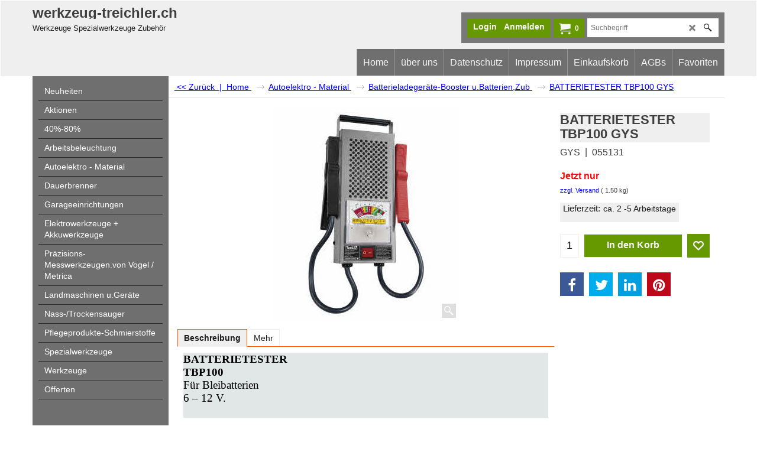

--- FILE ---
content_type: text/html
request_url: https://www.werkzeug-treichler.ch/contents/de-ch/d-33.html
body_size: 9945
content:
<ul class="idx2List"><li class="GC32"><a id="idx2D-2" class="idx2" href="../../index.html" title="werkzeug-treichler.ch Werkzeuge-Spezialwerkzeuge-Zubehoer"><span>Home </span></a></li><li class="GC32"><a id="idx2D140" class="idx2" href="d140.html" title=" Auf dieser Seite finden Sie Neuheiten, von verschiedenen Herstellern und Entwicklern. Bestellen Sie jetzt! Wir können Bestellungen,Abholungen,Versand und Lieferungen,beim Werkzeug-Shop Treichler"><span>Neuheiten</span></a></li><li class="GC32"><a id="idx2D16" class="idx2" href="d16_Aktionen.html" title=""><span>Aktionen</span></a></li><li class="GC32"><a id="idx2D70" class="idx2" href="d70.html" title=" 40%-80%"><span>40%-80%</span></a><ul><li class="GC34"><a id="idx2SubD285" class="idx2Sub" href="d285_Sparrollen-Rhodius---SIA.html" title=""><img src="../media/trans.gif" data-echo="../media/k_M400400.jpg" id="ID285" name="ID285" border="0" alt="" title="" width="320" height="321" /><span>Sparrollen Rhodius - SIA</span></a></li></ul></li><li class="GC32"><a id="idx2D111" class="idx2" href="d111.html" title="Scangrip / Hazet / Beta"><span>Arbeitsbeleuchtung</span></a></li><li class="GC32"><a id="idx2D27" class="idx2" href="d27.html" title=""><span>Autoelektro - Material </span></a><ul><li class="GC34"><a id="idx2SubD34" class="idx2Sub" href="d34.html" title=""><img src="../media/trans.gif" data-echo="../media/k_d410407.jpg" id="ID34" name="ID34" border="0" alt="" title="" width="320" height="320" /><span>Autolichtkabel </span></a></li><li class="GC34"><a id="idx2SubD28" class="idx2Sub" href="d28.html" title="Batterieladegeräte-Booster u.Batterien,Zub"><img src="../media/trans.gif" data-echo="../media/k_025448.jpg" id="ID28" name="ID28" border="0" alt="Batterieladegeräte-Booster u.Batterien,Zub" title="Batterieladegeräte-Booster u.Batterien,Zub" width="1294" height="1772" /><span>Batterieladegeräte-Booster u.Batterien,Zub</span></a></li><li class="GC34"><a id="idx2SubD334" class="idx2Sub" href="d334.html" title="Beta/Condor/Weicon"><img src="../media/trans.gif" data-echo="../media/k_51000005.jpg" id="ID334" name="ID334" border="0" alt="Beta/Condor/Weicon" title="Beta/Condor/Weicon" width="580" height="520" /><span>Kabelmesser-Abisolierzange </span></a></li><li class="GC34"><a id="idx2SubD32" class="idx2Sub" href="d32.html" title=""><img src="../media/trans.gif" data-echo="../media/k_HB103242.jpg" id="ID32" name="ID32" border="0" alt="" title="" width="320" height="320" /><span>Kabelschuhe u. Presszangen</span></a></li><li class="GC34"><a id="idx2SubD33" class="idx2Sub" href="d33.html" title=""><img src="../media/trans.gif" data-echo="../media/k_e301301.jpg" id="ID33" name="ID33" border="0" alt="" title="" width="320" height="320" /><span>Kabelbinder UV Beständig </span></a></li><li class="GC34"><a id="idx2SubD346" class="idx2Sub" href="d346.html" title="Fahrzeug-Steckdose-Stecker 7-13-Polig"><img src="../media/trans.gif" data-echo="../media/k_E602270_iz.jpg" id="ID346" name="ID346" border="0" alt="Fahrzeug-Steckdose-Stecker 7-13-Polig" title="Fahrzeug-Steckdose-Stecker 7-13-Polig" width="320" height="320" /><span>Fahrzeug-Steckdose-Stecker </span></a></li><li class="GC34"><a id="idx2SubD204" class="idx2Sub" href="d204.html" title=""><img src="../media/trans.gif" data-echo="../media/k_640382.jpg" id="ID204" name="ID204" border="0" alt="" title="" width="69" height="130" /><span>KFZ-RELAISPRÜFER 12V / Digitalmultimeter-Prüfer</span></a></li></ul></li><li class="GC32"><a id="idx2D387" class="idx2" href="d387_Dauerbrenner-2024.html" title=" Gratis Bestellen im info@werkzeug-treichler.ch Dauerbrenner  2129 Artikel-Katalog"><span>Dauerbrenner </span></a></li><li class="GC32"><a id="idx2D42" class="idx2" href="d42.html" title=" Garageeinrichtungen / Wagenheber / Stockheber / Werkstattwagen / Reifenservice"><span>Garageeinrichtungen</span></a><ul><li class="GC34"><a id="idx2SubD46" class="idx2Sub" href="d46.html" title=""><img src="../media/trans.gif" data-echo="../media/k_C57S-B.jpg" id="ID46" name="ID46" border="0" alt="" title="" width="3708" height="3708" /><span>Betriebseinrichtungen </span></a></li><li class="GC34"><a id="idx2SubD45" class="idx2Sub" href="d45.html" title="Karosserie Werkzeuge"><img src="../media/trans.gif" data-echo="../media/k_1365-k13.jpg" id="ID45" name="ID45" border="0" alt="Karosserie Werkzeuge" title="Karosserie Werkzeuge" width="600" height="600" /><span>Karosserie Werkzeuge</span></a></li><li class="GC34"><a id="idx2SubD253" class="idx2Sub" href="d253.html" title=" Polier-Druckluftschleifer"><img src="../media/trans.gif" data-echo="../media/k_9033m-9.jpg" id="ID253" name="ID253" border="0" alt=" Polier-Druckluftschleifer" title=" Polier-Druckluftschleifer" width="2000" height="2000" /><span>Polier-Druckluftschleifer</span></a></li><li class="GC34"><a id="idx2SubD333" class="idx2Sub" href="d333.html" title=""><img src="../media/trans.gif" data-echo="../media/k_3025.jpg" id="ID333" name="ID333" border="0" alt="" title="" width="2902" height="3482" /><span>Getriebeheber-Kran-Motorhaltebock</span></a></li><li class="GC34"><a id="idx2SubD318" class="idx2Sub" href="d318.html" title="Beta / Torin Big Red"><img src="../media/trans.gif" data-echo="../media/k_2250-0.jpg" id="ID318" name="ID318" border="0" alt="Beta / Torin Big Red" title="Beta / Torin Big Red" width="600" height="600" /><span>Montage-Hocker-Liegepritsche</span></a></li><li class="GC34"><a id="idx2SubD77" class="idx2Sub" href="d77.html" title=""><img src="../media/trans.gif" data-echo="../media/k_9041-1.jpg" id="ID77" name="ID77" border="0" alt="" title="" width="2000" height="2000" /><span>Reifenservice und zubehör</span></a></li><li class="GC34"><a id="idx2SubD319" class="idx2Sub" href="d319.html" title=""><img src="../media/trans.gif" data-echo="../media/k_V2648.jpg" id="ID319" name="ID319" border="0" alt="" title="" width="600" height="600" /><span>Unterstellböcke </span></a></li><li class="GC34"><a id="idx2SubD213" class="idx2Sub" href="d213_Beta--POWERTEAM--YAK--Guede.html" title="Beta / POWERTEAM / YAK / Güde"><img src="../media/trans.gif" data-echo="../media/k_3030-2T.jpg" id="ID213" name="ID213" border="0" alt="Beta / POWERTEAM / YAK / Güde" title="Beta / POWERTEAM / YAK / Güde" width="708" height="649" /><span>Wagenheber-Stockheber</span></a></li><li class="GC34"><a id="idx2SubD351" class="idx2Sub" href="d351.html" title="Technocraft/Gedore"><img src="../media/trans.gif" data-echo="../media/k_678545.jpg" id="ID351" name="ID351" border="0" alt="Technocraft/Gedore" title="Technocraft/Gedore" width="1880" height="1880" /><span>Werkzeugkoffer</span></a></li><li class="GC34"><a id="idx2SubD390" class="idx2Sub" href="d390_Werkzeugsortimente-fuer-Hybrid--und-Elektrofahrzeuge,-im-Koffer.html" title="Werkzeugsortimente für Hybrid- und Elektrofahrzeuge, im Koffer"><img src="../media/trans.gif" data-echo="../media/k_2029em-1.jpg" id="ID390" name="ID390" border="0" alt="Werkzeugsortimente für Hybrid- und Elektrofahrzeuge, im Koffer" title="Werkzeugsortimente für Hybrid- und Elektrofahrzeuge, im Koffer" width="600" height="600" /><span>Werkzeugsortimente für Hybrid- und Elektrofahrzeuge, im Koffer</span></a></li><li class="GC34"><a id="idx2SubD78" class="idx2Sub" href="d78.html" title=" Beta / Hazet / Condor / Vigor  "><img src="../media/trans.gif" data-echo="../media/k_179.7.220.jpg" id="ID78" name="ID78" border="0" alt=" Beta / Hazet / Condor / Vigor  " title=" Beta / Hazet / Condor / Vigor  " width="523" height="600" /><span>Werkzeugwagen</span></a></li><li class="GC34"><a id="idx2SubD230" class="idx2Sub" href="d230.html" title=""><img src="../media/trans.gif" data-echo="../media/k_3027-10.jpg" id="ID230" name="ID230" border="0" alt="" title="" width="708" height="713" /><span>Werkstattpressen / Beta </span></a></li></ul></li><li class="GC32"><a id="idx2D24" class="idx2" href="d24.html" title=" Elektrowerkzeuge + Akkuwerkzeuge Beta,Flex,Güde Hikoki"><span>Elektrowerkzeuge + Akkuwerkzeuge</span></a></li><li class="GC32"><a id="idx2D180" class="idx2" href="d180.html" title="Messwerkzeugen"><span>Präzisions-Messwerkzeugen.von Vogel / Metrica</span></a></li><li class="GC32"><a id="idx2D388" class="idx2" href="d388_Landmaschinen-u.Geraete.html" title="Landmaschinen u.Geräte"><span>Landmaschinen u.Geräte</span></a></li><li class="GC32"><a id="idx2D350" class="idx2" href="d350.html" title=" fortec Nass-/Trockensauger  "><span>Nass-/Trockensauger</span></a></li><li class="GC32"><a id="idx2D305" class="idx2" href="d305_Seite-271.html" title="Car1 / Caramba / Weicon / Wekem"><span>Pflegeprodukte-Schmierstoffe</span></a></li><li class="GC32"><a id="idx2D307" class="idx2" href="d307_Spezialwerkzeuge.html" title="werkzeug-treichler.ch Werkzeuge-Spezialwerkzeuge-Zubehoer"><span>Spezialwerkzeuge</span></a><ul><li class="GC34"><a id="idx2SubD1" class="idx2Sub" href="d1.html" title=""><img src="../media/trans.gif" data-echo="../media/k_20-1_S.PNG" id="ID1" name="ID1" border="0" alt="" title="" width="177" height="200" /><span>Abzieher KUKKO</span></a><ul><li class="GC34"><a id="idx2SubD215" class="idx2Sub" href="d215.html" title=""><img src="../media/trans.gif" data-echo="../media/k_140-1-2.jpg" id="ID215" name="ID215" border="0" alt="" title="" width="1119" height="1024" /><span>Abzieher für Feinmechanik</span></a></li><li class="GC34"><a id="idx2SubD115" class="idx2Sub" href="d115.html" title=""><img src="../media/trans.gif" data-echo="../media/k_21-2.PNG" id="ID115" name="ID115" border="0" alt="" title="" width="44" height="200" /><span>Innenauszieher KUKKO/Beta</span></a></li><li class="GC34"><a id="idx2SubD117" class="idx2Sub" href="d117.html" title=""><img src="../media/trans.gif" data-echo="../media/k_129-1-SA.PNG" id="ID117" name="ID117" border="0" alt="" title="" width="199" height="200" /><span>Kugelgelenkabzieher KUKKO</span></a></li><li class="GC34"><a id="idx2SubD325" class="idx2Sub" href="d325.html" title=""><img src="../media/trans.gif" data-echo="../media/k_1213830.jpg" id="ID325" name="ID325" border="0" alt="" title="" width="500" height="335" /><span>Schnellspann-Abzieher</span></a></li><li class="GC34"><a id="idx2SubD116" class="idx2Sub" href="d116.html" title="Trennvorrichtungen KUKKO"><img src="../media/trans.gif" data-echo="../media/k_15-0-SA.PNG" id="ID116" name="ID116" border="0" alt="Trennvorrichtungen KUKKO" title="Trennvorrichtungen KUKKO" width="154" height="200" /><span>Trennvorrichtungen KUKKO</span></a></li></ul></li><li class="GC34"><a id="idx2SubD26" class="idx2Sub" href="d26.html" title=""><img src="../media/trans.gif" data-echo="../media/k_410.jpg" id="ID26" name="ID26" border="0" alt="" title="" width="200" height="200" /><span>Bördel - Rohrschneider</span></a></li><li class="GC34"><a id="idx2SubD47" class="idx2Sub" href="d47.html" title=""><img src="../media/trans.gif" data-echo="../media/k_206020.jpg" id="ID47" name="ID47" border="0" alt="" title="" width="369" height="201" /><span>Bremswerkzeuge-Zubehör</span></a></li><li class="GC34"><a id="idx2SubD295" class="idx2Sub" href="d295.html" title=""><img src="../media/trans.gif" data-echo="../media/k_R01.098M.jpg" id="ID295" name="ID295" border="0" alt="" title="" width="122" height="370" /><span>Fettpressen </span></a></li><li class="GC34"><a id="idx2SubD343" class="idx2Sub" href="d343.html" title=" Forst-Landwirschaft Hazet "><img src="../media/trans.gif" data-echo="../media/k_2133-1250.jpg" id="ID343" name="ID343" border="0" alt=" Forst-Landwirschaft Hazet " title=" Forst-Landwirschaft Hazet " width="2000" height="2000" /><span>Forst-Landwirtschaft</span></a><ul><li class="GC34"><a id="idx2SubD349" class="idx2Sub" href="d349.html" title="Beta,Güde"><img src="../media/trans.gif" data-echo="../media/k_DE68018_0.jpg" id="ID349" name="ID349" border="0" alt="Beta,Güde" title="Beta,Güde" width="800" height="640" /><span>Handseilwinden</span></a></li><li class="GC34"><a id="idx2SubD354" class="idx2Sub" href="d354.html" title="Klappsplinten mit rundem Federring Stahl"><img src="../media/trans.gif" data-echo="../media/k_Klappsplinten.jpg" id="ID354" name="ID354" border="0" alt="Klappsplinten mit rundem Federring Stahl" title="Klappsplinten mit rundem Federring Stahl" width="456" height="456" /><span>Klappsplinten mit rundem Federring Stahl</span></a></li><li class="GC34"><a id="idx2SubD355" class="idx2Sub" href="d355.html" title="Vorsteckfedern einfach Stahl "><img src="../media/trans.gif" data-echo="../media/k_Vorsteckfedern_8247.jpg" id="ID355" name="ID355" border="0" alt="Vorsteckfedern einfach Stahl " title="Vorsteckfedern einfach Stahl " width="456" height="456" /><span>Vorsteckfedern einfach Stahl </span></a></li><li class="GC34"><a id="idx2SubD359" class="idx2Sub" href="d359.html" title=" Güde Pfahlramme/Erdbohrer"><img src="../media/trans.gif" data-echo="../media/k_G94422.jpg" id="ID359" name="ID359" border="0" alt=" Güde Pfahlramme/Erdbohrer" title=" Güde Pfahlramme/Erdbohrer" width="800" height="640" /><span>Pfahlramme/Erdohrer</span></a></li><li class="GC34"><a id="idx2SubD348" class="idx2Sub" href="d348.html" title="Flachsaugwasserpumpe,Kalrwasserpumpe,   Schmutzwasserpumpe,Baupumpe  Zubehör-Erhältlich!   Schlauche,STORZ-Kupplung, Schnellkupplung GEKA"><img src="../media/trans.gif" data-echo="../media/k_PLUG---DRAIN.jpg" id="ID348" name="ID348" border="0" alt="Flachsaugwasserpumpe,Kalrwasserpumpe,   Schmutzwasserpumpe,Baupumpe  Zubehör-Erhältlich!   Schlauche,STORZ-Kupplung, Schnellkupplung GEKA" title="Flachsaugwasserpumpe,Kalrwasserpumpe,   Schmutzwasserpumpe,Baupumpe  Zubehör-Erhältlich!   Schlauche,STORZ-Kupplung, Schnellkupplung GEKA" width="525" height="470" /><span>Pumpen und SOS Pumpen</span></a></li><li class="GC34"><a id="idx2SubD345" class="idx2Sub" href="d345.html" title=" Seilpressgerät und Presshülsen,  Drahtseilkauschen,  Drahtseilklemmen"><img src="../media/trans.gif" data-echo="../media/k_IF108605.jpg" id="ID345" name="ID345" border="0" alt=" Seilpressgerät und Presshülsen,  Drahtseilkauschen,  Drahtseilklemmen" title=" Seilpressgerät und Presshülsen,  Drahtseilkauschen,  Drahtseilklemmen" width="800" height="640" /><span>Seilpressgerät und Presshülsen</span></a></li><li class="GC34"><a id="idx2SubD370" class="idx2Sub" href="d370.html" title="Fortec,Güde,Seilzug elektrisch"><img src="../media/trans.gif" data-echo="../media/k_FT30006.jpg" id="ID370" name="ID370" border="0" alt="Fortec,Güde,Seilzug elektrisch" title="Fortec,Güde,Seilzug elektrisch" width="768" height="768" /><span>Seilzug elektrisch</span></a></li><li class="GC34"><a id="idx2SubD367" class="idx2Sub" href="d367.html" title="Omega,Jack,Güde,Powerteam"><img src="../media/trans.gif" data-echo="../media/k_18043.jpg" id="ID367" name="ID367" border="0" alt="Omega,Jack,Güde,Powerteam" title="Omega,Jack,Güde,Powerteam" width="586" height="769" /><span>Stockheber</span></a></li></ul></li><li class="GC34"><a id="idx2SubD386" class="idx2Sub" href="d386_Dauerbrenner-2024.html" title=" 2129 Artikel im Dauerbrenner 2024 Gratis Bestellen unter- info@werkzeug-treichler.ch"><img src="../media/trans.gif" data-echo="../media/k_Dauerbrenner-2024.JPG" id="ID386" name="ID386" border="0" alt=" 2129 Artikel im Dauerbrenner 2024 Gratis Bestellen unter- info@werkzeug-treichler.ch" title=" 2129 Artikel im Dauerbrenner 2024 Gratis Bestellen unter- info@werkzeug-treichler.ch" width="2816" height="2112" /><span>Dauerbrenner </span></a></li><li class="GC34"><a id="idx2SubD344" class="idx2Sub" href="d344.html" title="Güde"><img src="../media/trans.gif" data-echo="../media/k_229CT_0.jpg" id="ID344" name="ID344" border="0" alt="Güde" title="Güde" width="800" height="640" /><span>Diesel und edblue pumpen</span></a></li><li class="GC34"><a id="idx2SubD324" class="idx2Sub" href="d324.html" title=" Dichtungen - Zubehör-Chemi"><img src="../media/trans.gif" data-echo="../media/k_96-070.jpg" id="ID324" name="ID324" border="0" alt=" Dichtungen - Zubehör-Chemi" title=" Dichtungen - Zubehör-Chemi" width="800" height="640" /><span>Dichtungen - Zubehör-Chemi</span></a><ul><li class="GC34"><a id="idx2SubD365" class="idx2Sub" href="d365.html" title="Dichtringe Kupfer,Alu,Fiber"><img src="../media/trans.gif" data-echo="../media/k_9005_jpg.png" id="ID365" name="ID365" border="0" alt="Dichtringe Kupfer,Alu,Fiber" title="Dichtringe Kupfer,Alu,Fiber" width="540" height="600" /><span>Dichtringe-Kleinsortimente</span></a></li></ul></li><li class="GC34"><a id="idx2SubD22" class="idx2Sub" href="d22.html" title=""><img src="../media/trans.gif" data-echo="../media/k_23353.jpg" id="ID22" name="ID22" border="0" alt="" title="" width="4613" height="500" /><span>Drehmomentschlüssel</span></a></li><li class="GC34"><a id="idx2SubD121" class="idx2Sub" href="d121.html" title=""><img src="../media/trans.gif" data-echo="../media/k_MDB-210V2.jpg" id="ID121" name="ID121" border="0" alt="" title="" width="1417" height="1891" /><span>Metallbearbeitung</span></a><ul><li class="GC34"><a id="idx2SubD389" class="idx2Sub" href="d389_Seite-358.html" title=" Magnet-Wasserwaagen- Magnet-Rollmeter"><img src="../media/trans.gif" data-echo="../media/k_1696t-600.jpg" id="ID389" name="ID389" border="0" alt=" Magnet-Wasserwaagen- Magnet-Rollmeter" title=" Magnet-Wasserwaagen- Magnet-Rollmeter" width="600" height="600" /><span>Magnet-Wasserwaagen-Magnet-Rollmeter</span></a></li><li class="GC34"><a id="idx2SubD123" class="idx2Sub" href="d123.html" title=" Alduro Zubehör auf Anfragen Erhältlich"><img src="../media/trans.gif" data-echo="../media/k_MDB-210V2.jpg" id="ID123" name="ID123" border="0" alt=" Alduro Zubehör auf Anfragen Erhältlich" title=" Alduro Zubehör auf Anfragen Erhältlich" width="1417" height="1891" /><span>Metalldrehbank Alduro</span></a><ul><li class="GC34"><a id="idx2SubD125" class="idx2Sub" href="d125.html" title="Hartmetall-Drehstahlset  ALDURO"><img src="../media/trans.gif" data-echo="../media/k_9997069549598-(1).jpg" id="ID125" name="ID125" border="0" alt="Hartmetall-Drehstahlset  ALDURO" title="Hartmetall-Drehstahlset  ALDURO" width="736" height="736" /><span>Sonderzubehör</span></a></li></ul></li><li class="GC34"><a id="idx2SubD219" class="idx2Sub" href="d219.html" title=" Alduro/Proton Zubehör auf Anfragen Erhältlich"><img src="../media/trans.gif" data-echo="../media/k_513460.jpg" id="ID219" name="ID219" border="0" alt=" Alduro/Proton Zubehör auf Anfragen Erhältlich" title=" Alduro/Proton Zubehör auf Anfragen Erhältlich" width="736" height="736" /><span>Metallbansägen-Metallkreissäge</span></a></li><li class="GC34"><a id="idx2SubD373" class="idx2Sub" href="d373.html" title="Hazet"><img src="../media/trans.gif" data-echo="../media/k_9035-5.jpg" id="ID373" name="ID373" border="0" alt="Hazet" title="Hazet" width="2000" height="2000" /><span>Nadelentroster</span></a></li><li class="GC34"><a id="idx2SubD182" class="idx2Sub" href="d182.html" title=""><img src="../media/trans.gif" data-echo="../media/k_6501290.jpg" id="ID182" name="ID182" border="0" alt="" title="" width="500" height="335" /><span>Schraubstock für Werkbank</span></a></li><li class="GC34"><a id="idx2SubD124" class="idx2Sub" href="d124.html" title="2 Jahre Garantie"><img src="../media/trans.gif" data-echo="../media/k_659096.jpg" id="ID124" name="ID124" border="0" alt="2 Jahre Garantie" title="2 Jahre Garantie" width="736" height="736" /><span>Schleifmaschinen Alduro</span></a></li><li class="GC34"><a id="idx2SubD335" class="idx2Sub" href="d335.html" title="Alduro"><img src="../media/trans.gif" data-echo="../media/k_659333_Schleifscheibe-(002).jpg" id="ID335" name="ID335" border="0" alt="Alduro" title="Alduro" width="1417" height="1014" /><span>Schleifscheibe </span></a></li><li class="GC34"><a id="idx2SubD35" class="idx2Sub" href="d35.html" title="Schruppscheiben / Trennscheiben / Fächerscheiben / Fiberschleifscheiben Drahtbürste / Polierscheiben "><img src="../media/trans.gif" data-echo="../media/k_FT858732-FT858733.png" id="ID35" name="ID35" border="0" alt="Schruppscheiben / Trennscheiben / Fächerscheiben / Fiberschleifscheiben Drahtbürste / Polierscheiben " title="Schruppscheiben / Trennscheiben / Fächerscheiben / Fiberschleifscheiben Drahtbürste / Polierscheiben " width="1000" height="1000" /><span>Schruppscheiben / Trennscheiben Fortec</span></a><ul><li class="GC34"><a id="idx2SubD336" class="idx2Sub" href="d336.html" title=" Alduro / Osborn / Pferd    "><img src="../media/trans.gif" data-echo="../media/k_522162-9902.jpg" id="ID336" name="ID336" border="0" alt=" Alduro / Osborn / Pferd    " title=" Alduro / Osborn / Pferd    " width="2816" height="2112" /><span>Drahtbürste / Polierscheiben / Tofpbürsten</span></a></li><li class="GC34"><a id="idx2SubD358" class="idx2Sub" href="d358.html" title="Fiberschleifscheibenperfect A"><img src="../media/trans.gif" data-echo="../media/k_6012007000.png" id="ID358" name="ID358" border="0" alt="Fiberschleifscheibenperfect A" title="Fiberschleifscheibenperfect A" width="660" height="660" /><span>Fiberschleifscheiben perfect A</span></a></li><li class="GC34"><a id="idx2SubD316" class="idx2Sub" href="d316.html" title="Trennscheiben-Edelstahl"><img src="../media/trans.gif" data-echo="../media/k_FT857436-FT857437.png" id="ID316" name="ID316" border="0" alt="Trennscheiben-Edelstahl" title="Trennscheiben-Edelstahl" width="1000" height="1000" /><span>Trennscheiben-Edelstahl</span></a></li></ul></li><li class="GC34"><a id="idx2SubD360" class="idx2Sub" href="d360.html" title="Schweiss Zubehör"><img src="../media/trans.gif" data-echo="../media/k_7042LCD1.jpg" id="ID360" name="ID360" border="0" alt="Schweiss Zubehör" title="Schweiss Zubehör" width="600" height="600" /><span>Schweiss Zubehör</span></a></li><li class="GC34"><a id="idx2SubD122" class="idx2Sub" href="d122.html" title=" Alduro Tischbohrmaschinen Säulenbohrmaschinen"><img src="../media/trans.gif" data-echo="../media/k_659288.jpg" id="ID122" name="ID122" border="0" alt=" Alduro Tischbohrmaschinen Säulenbohrmaschinen" title=" Alduro Tischbohrmaschinen Säulenbohrmaschinen" width="736" height="736" /><span>Tischbohrmaschine / Alduro / Scheppach</span></a><ul><li class="GC34"><a id="idx2SubD126" class="idx2Sub" href="d126.html" title=""><img src="../media/trans.gif" data-echo="../media/k_9473.jpg" id="ID126" name="ID126" border="0" alt="" title="" width="205" height="205" /><span>Sonderzubehör</span></a></li></ul></li><li class="GC34"><a id="idx2SubD368" class="idx2Sub" href="d368.html" title="Winkelschleifer Beta/Hazet"><img src="../media/trans.gif" data-echo="../media/k_1956-125-1400w.jpg" id="ID368" name="ID368" border="0" alt="Winkelschleifer Beta/Hazet" title="Winkelschleifer Beta/Hazet" width="600" height="600" /><span>Winkelschleifer Beta/Hazet</span></a></li></ul></li><li class="GC34"><a id="idx2SubD74" class="idx2Sub" href="d74.html" title=""><img src="../media/trans.gif" data-echo="../media/k_9012MTSA1.JPG" id="ID74" name="ID74" border="0" alt="" title="" width="1600" height="1200" /><span>Druckluftwerkzeuge </span></a><ul><li class="GC34"><a id="idx2SubD301" class="idx2Sub" href="d301.html" title=""><img src="../media/trans.gif" data-echo="../media/k_23839.jpg" id="ID301" name="ID301" border="0" alt="" title="" width="659" height="500" /><span>Schlagschrauber - Einsätze</span></a></li><li class="GC34"><a id="idx2SubD240" class="idx2Sub" href="d240.html" title="Innovative Leicht-Bauweisevon Fortec"><img src="../media/trans.gif" data-echo="../media/k_FT-AIR-270V-830.jpg" id="ID240" name="ID240" border="0" alt="Innovative Leicht-Bauweisevon Fortec" title="Innovative Leicht-Bauweisevon Fortec" width="1417" height="1891" /><span>Kompressoren Fortec</span></a></li><li class="GC34"><a id="idx2SubD171" class="idx2Sub" href="d171.html" title=""><img src="../media/trans.gif" data-echo="../media/k_12-851.jpg" id="ID171" name="ID171" border="0" alt="" title="" width="320" height="320" /><span>Zubehör Druckluft</span></a></li></ul></li><li class="GC34"><a id="idx2SubD9" class="idx2Sub" href="d9.html" title=""><img src="../media/trans.gif" data-echo="../media/k_245010.jpg" id="ID9" name="ID9" border="0" alt="" title="" width="2000" height="2000" /><span>Gewindeschneider - Reparaturwerkzeug</span></a></li><li class="GC34"><a id="idx2SubD29" class="idx2Sub" href="d29.html" title=""><img src="../media/trans.gif" data-echo="../media/k_c5375jpg.png" id="ID29" name="ID29" border="0" alt="" title="" width="195" height="200" /><span>Gewinde - Reparatur - Sätze V.Coil/Recoil/BaerFIX</span></a><ul><li class="GC34"><a id="idx2SubD214" class="idx2Sub" href="d214.html" title=""><img src="../media/trans.gif" data-echo="../media/k_B40102.jpg" id="ID214" name="ID214" border="0" alt="" title="" width="128" height="162" /><span>Gewindereparatur-Satz Selbstschneident BaerFIX</span></a></li></ul></li><li class="GC34"><a id="idx2SubD150" class="idx2Sub" href="d150.html" title=""><img src="../media/trans.gif" data-echo="../media/k_2067.jpg" id="ID150" name="ID150" border="0" alt="" title="" width="450" height="337" /><span>Honapperate</span></a></li><li class="GC34"><a id="idx2SubD175" class="idx2Sub" href="d175.html" title=""><img src="../media/trans.gif" data-echo="../media/k_036309-9818.jpg" id="ID175" name="ID175" border="0" alt="" title="" width="450" height="73" /><span>Honwerkzeuge Novoflex - B Korn 120 OSBORN</span></a></li><li class="GC34"><a id="idx2SubD205" class="idx2Sub" href="d205.html" title="Inspektionen Kamera AKKU"><img src="../media/trans.gif" data-echo="../media/k_961n_foto_02.jpg" id="ID205" name="ID205" border="0" alt="Inspektionen Kamera AKKU" title="Inspektionen Kamera AKKU" width="600" height="600" /><span>Inspektionen Kamera AKKU</span></a></li><li class="GC34"><a id="idx2SubD221" class="idx2Sub" href="d221.html" title=""><img src="../media/trans.gif" data-echo="../media/k_795-1.jpg" id="ID221" name="ID221" border="0" alt="" title="" width="2000" height="2000" /><span>Kolben-Werkzeug </span></a><ul><li class="GC34"><a id="idx2SubD222" class="idx2Sub" href="d222.html" title=""><img src="../media/trans.gif" data-echo="../media/k_795-1.jpg" id="ID222" name="ID222" border="0" alt="" title="" width="2000" height="2000" /><span>Ventile Werkzeug</span></a></li></ul></li><li class="GC34"><a id="idx2SubD220" class="idx2Sub" href="d220.html" title=""><img src="../media/trans.gif" data-echo="../media/k_5495-jpg.png" id="ID220" name="ID220" border="0" alt="" title="" width="600" height="558" /><span>Kupplungzentrierdorn-Werkzeug</span></a></li><li class="GC34"><a id="idx2SubD332" class="idx2Sub" href="d332.html" title=" Beta / Hazet / OZAT / Gedore  NEU: IMPACT Nussen   10mm-235mm Lieferbar:"><img src="../media/trans.gif" data-echo="../media/k_970EA.jpg" id="ID332" name="ID332" border="0" alt=" Beta / Hazet / OZAT / Gedore  NEU: IMPACT Nussen   10mm-235mm Lieferbar:" title=" Beta / Hazet / OZAT / Gedore  NEU: IMPACT Nussen   10mm-235mm Lieferbar:" width="600" height="600" /><span>LKW-Spezialwerkzeug</span></a></li><li class="GC34"><a id="idx2SubD216" class="idx2Sub" href="d216.html" title=""><img src="../media/trans.gif" data-echo="../media/k_IMG-20200517-WA0014.jpg" id="ID216" name="ID216" border="0" alt="" title="" width="2048" height="1398" /><span>Modelbau-Werkzeug u.Zubehör</span></a><ul><li class="GC34"><a id="idx2SubD264" class="idx2Sub" href="d264.html" title=""><img src="../media/trans.gif" data-echo="../media/k_B40102.jpg" id="ID264" name="ID264" border="0" alt="" title="" width="128" height="162" /><span>Gewindereparatursätze</span></a></li><li class="GC34"><a id="idx2SubD238" class="idx2Sub" href="d238.html" title="Elektro-Feinwerkzeuge"><img src="../media/trans.gif" data-echo="../media/k_515-3990.jpg" id="ID238" name="ID238" border="0" alt="Elektro-Feinwerkzeuge" title="Elektro-Feinwerkzeuge" width="1024" height="1024" /><span>Elektro-Feinwerkzeuge</span></a></li></ul></li><li class="GC34"><a id="idx2SubD51" class="idx2Sub" href="d51.html" title=""><img src="../media/trans.gif" data-echo="../media/k_8391.jpg" id="ID51" name="ID51" border="0" alt="" title="" width="400" height="356" /><span>Mofas,Fahrrad,Werkzeuge</span></a></li><li class="GC34"><a id="idx2SubD40" class="idx2Sub" href="d40.html" title="Motorrad-Werkzeug "><img src="../media/trans.gif" data-echo="../media/k_11610400.jpg" id="ID40" name="ID40" border="0" alt="Motorrad-Werkzeug " title="Motorrad-Werkzeug " width="418" height="1044" /><span>Motorrad-Werkzeug </span></a></li><li class="GC34"><a id="idx2SubD202" class="idx2Sub" href="d202.html" title=""><img src="../media/trans.gif" data-echo="../media/k_960PKC1.jpg" id="ID202" name="ID202" border="0" alt="" title="" width="1392" height="944" /><span>Motoren-Spezialwerkzeug-TESTGERÄT </span></a></li><li class="GC34"><a id="idx2SubD44" class="idx2Sub" href="d44_Motorenoel-Service-Werkzeuge--UniversalfettOelwechsel-Ventielschraube-RUKO.html" title=""><img src="../media/trans.gif" data-echo="../media/k_1878-11.jpg" id="ID44" name="ID44" border="0" alt="" title="" width="708" height="413" /><span>Motoren Oel-Service-Werkzeuge / Universalfett/Oelwechsel-Ventielschraube RUKO</span></a><ul><li class="GC34"><a id="idx2SubD356" class="idx2Sub" href="d356.html" title="Sortiment Ölablassschrauben 54-teilig"><img src="../media/trans.gif" data-echo="../media/k_95724175.jpg" id="ID356" name="ID356" border="0" alt="Sortiment Ölablassschrauben 54-teilig" title="Sortiment Ölablassschrauben 54-teilig" width="500" height="204" /><span>Oelablassschrauben Sortiment DIV.</span></a></li><li class="GC34"><a id="idx2SubD119" class="idx2Sub" href="d119.html" title=""><img src="../media/trans.gif" data-echo="../media/k_2761215SA.jpg" id="ID119" name="ID119" border="0" alt="" title="" width="300" height="300" /><span>Oelwechsel-Ventilschraube /RUKO</span></a></li><li class="GC34"><a id="idx2SubD120" class="idx2Sub" href="d120.html" title=""><img src="../media/trans.gif" data-echo="../media/k_2752615.jpg" id="ID120" name="ID120" border="0" alt="" title="" width="227" height="192" /><span>Ventielschrauben/Aplasskupplung Ruko</span></a></li><li class="GC34"><a id="idx2SubD376" class="idx2Sub" href="d376_Metalloelkannen-mit-Pumpe,-biegsames-Duesenrohr.html" title="Lölkannen mit Pumpe, biegsames Düsenrohr Beta"><img src="../media/trans.gif" data-echo="../media/k_1751n-300cc.jpg" id="ID376" name="ID376" border="0" alt="Lölkannen mit Pumpe, biegsames Düsenrohr Beta" title="Lölkannen mit Pumpe, biegsames Düsenrohr Beta" width="600" height="600" /><span>Lölkannen mit Pumpe, biegsames Düsenrohr</span></a></li></ul></li><li class="GC34"><a id="idx2SubD212" class="idx2Sub" href="d212.html" title=""><img src="../media/trans.gif" data-echo="../media/k_1740b330.jpg" id="ID212" name="ID212" border="0" alt="" title="" width="600" height="600" /><span>Nietzangen</span></a></li><li class="GC34"><a id="idx2SubD211" class="idx2Sub" href="d211.html" title="1 Stück in der Schweiz"><img src="../media/trans.gif" data-echo="../media/k_IMG_2409---Kopie.JPG" id="ID211" name="ID211" border="0" alt="1 Stück in der Schweiz" title="1 Stück in der Schweiz" width="1600" height="1200" /><span>Oldtimer - Verbrauchsmaterial</span></a><ul><li class="GC34"><a id="idx2SubD79" class="idx2Sub" href="d79.html" title=""><img src="../media/trans.gif" data-echo="../media/k_G58110.jpg" id="ID79" name="ID79" border="0" alt="" title="" width="800" height="491" /><span>Autopflege-Polieren</span></a></li></ul></li><li class="GC34"><a id="idx2SubD237" class="idx2Sub" href="d237.html" title="Oeldienst Schlüssel Hazet / Beta"><img src="../media/trans.gif" data-echo="../media/k_1877.jpg" id="ID237" name="ID237" border="0" alt="Oeldienst Schlüssel Hazet / Beta" title="Oeldienst Schlüssel Hazet / Beta" width="600" height="600" /><span>Oeldienst Schlüssel Hazet / Beta</span></a></li><li class="GC34"><a id="idx2SubD36" class="idx2Sub" href="d36.html" title=""><img src="../media/trans.gif" data-echo="../media/k_Hunger-Typ-D.JPG" id="ID36" name="ID36" border="0" alt="" title="" width="1024" height="249" /><span>Reibahlen Hunger Typ: D-K-U-V-VR</span></a><ul><li class="GC34"><a id="idx2SubD391" class="idx2Sub" href="d391_Reibahlen-Hunger-Typ_-D.html" title="Schnellverstell-Reibahlen:Typ: D"><img src="../media/trans.gif" data-echo="../media/k_100.07.000.jpg" id="ID391" name="ID391" border="0" alt="Schnellverstell-Reibahlen:Typ: D" title="Schnellverstell-Reibahlen:Typ: D" width="650" height="156" /><span>Schnellverstell-Reibahlen Typ: D</span></a></li><li class="GC34"><a id="idx2SubD339" class="idx2Sub" href="d339.html" title=""><img src="../media/trans.gif" data-echo="../media/k_RA-E-senkrecht-(2).jpg" id="ID339" name="ID339" border="0" alt="" title="" width="1535" height="159" /><span>Verstellbare Reibahlen Typ E</span></a></li><li class="GC34"><a id="idx2SubD187" class="idx2Sub" href="d187.html" title=""><img src="../media/trans.gif" data-echo="../media/k_Hunger-Typ-K.JPG" id="ID187" name="ID187" border="0" alt="" title="" width="2608" height="512" /><span>Schnellverstell-Reibahlen Typ: K</span></a></li><li class="GC34"><a id="idx2SubD188" class="idx2Sub" href="d188.html" title=""><img src="../media/trans.gif" data-echo="../media/k_Hunger-Typ-U.JPG" id="ID188" name="ID188" border="0" alt="" title="" width="2596" height="459" /><span>Schnellverstell-Reibahlen Typ: U Spezialstahl</span></a></li><li class="GC34"><a id="idx2SubD312" class="idx2Sub" href="d312.html" title=""><img src="../media/trans.gif" data-echo="../media/k_140.02.000.gif" id="ID312" name="ID312" border="0" alt="" title="" width="488" height="45" /><span>Einstellbare Vendilführungsreibahlen V</span></a></li><li class="GC34"><a id="idx2SubD313" class="idx2Sub" href="d313.html" title=""><img src="../media/trans.gif" data-echo="../media/k_172.05.000.jpg" id="ID313" name="ID313" border="0" alt="" title="" width="462" height="26" /><span>Starre Ventilführungsreibahlen VR</span></a></li></ul></li><li class="GC34"><a id="idx2SubD109" class="idx2Sub" href="d109.html" title=" Kleinteilereiniger Reinigungsgeräte und Zubehör"><img src="../media/trans.gif" data-echo="../media/k_4001.jpg" id="ID109" name="ID109" border="0" alt=" Kleinteilereiniger Reinigungsgeräte und Zubehör" title=" Kleinteilereiniger Reinigungsgeräte und Zubehör" width="492" height="494" /><span>Reinigungsgeräte und Zubehör</span></a><ul><li class="GC34"><a id="idx2SubD156" class="idx2Sub" href="d156.html" title=""><img src="../media/trans.gif" data-echo="../media/k_G86013.jpg" id="ID156" name="ID156" border="0" alt="" title="" width="216" height="551" /><span>Hochdruckreiniger 180 bar</span></a></li><li class="GC34"><a id="idx2SubD138" class="idx2Sub" href="d138.html" title=""><img src="../media/trans.gif" data-echo="../media/k_1895.13.1.jpg" id="ID138" name="ID138" border="0" alt="" title="" width="600" height="600" /><span>Ultraschall-Reinigungsgeräte u. Zubehör</span></a></li><li class="GC34"><a id="idx2SubD341" class="idx2Sub" href="d341.html" title="Güde-Arwin-Pm"><img src="../media/trans.gif" data-echo="../media/k_4001.jpg" id="ID341" name="ID341" border="0" alt="Güde-Arwin-Pm" title="Güde-Arwin-Pm" width="492" height="494" /><span>Teilewaschgeräte und Zubehör</span></a></li></ul></li><li class="GC34"><a id="idx2SubD50" class="idx2Sub" href="d50.html" title=""><img src="../media/trans.gif" data-echo="../media/k_TRG4222.jpg" id="ID50" name="ID50" border="0" alt="" title="" width="250" height="250" /><span>Sandstrahlkabinen und Zubehör</span></a></li><li class="GC34"><a id="idx2SubD112" class="idx2Sub" href="d112.html" title=""><img src="../media/trans.gif" data-echo="../media/k_214215.jpg" id="ID112" name="ID112" border="0" alt="" title="" width="2000" height="2000" /><span>Spiralbohrer u. Spezialbohrer-Frässtifte-Stufenbohrer-Blechschälbohrer-Aussen-Entgrater</span></a></li><li class="GC34"><a id="idx2SubD338" class="idx2Sub" href="d338.html" title=""><img src="../media/trans.gif" data-echo="../media/k_145153-000SA1.jpg" id="ID338" name="ID338" border="0" alt="" title="" width="250" height="250" /><span>Sodastrahlpistole JWL und Sodastrahlmittel</span></a></li><li class="GC34"><a id="idx2SubD23" class="idx2Sub" href="d23.html" title="TURNUS / UNIC / KUKKO"><img src="../media/trans.gif" data-echo="../media/k_330.003.jpg" id="ID23" name="ID23" border="0" alt="TURNUS / UNIC / KUKKO" title="TURNUS / UNIC / KUKKO" width="90" height="148" /><span>Schlagzahlen/Buchstaben-sätze</span></a></li><li class="GC34"><a id="idx2SubD362" class="idx2Sub" href="d362.html" title=" SCHRAUBBRIDE ABA ORIGINAL"><img src="../media/trans.gif" data-echo="../media/k_h312015.jpg" id="ID362" name="ID362" border="0" alt=" SCHRAUBBRIDE ABA ORIGINAL" title=" SCHRAUBBRIDE ABA ORIGINAL" width="472" height="472" /><span>SCHRAUBBRIDE ABA ORIGINAL</span></a></li></ul></li><li class="GC32"><a id="idx2D306" class="idx2" href="d306.html" title=""><span>Werkzeuge</span></a><ul><li class="GC34"><a id="idx2SubD326" class="idx2Sub" href="d326.html" title=""><img src="../media/trans.gif" data-echo="../media/k_111-1.jpg" id="ID326" name="ID326" border="0" alt="" title="" width="600" height="600" /><span>Einmaulschlüssel,verstellbar</span></a></li><li class="GC34"><a id="idx2SubD8" class="idx2Sub" href="d8.html" title="Gabelringschlüssel, M u. Ringring Schlüssel "><img src="../media/trans.gif" data-echo="../media/k_42new-SP15.jpg" id="ID8" name="ID8" border="0" alt="Gabelringschlüssel, M u. Ringring Schlüssel " title="Gabelringschlüssel, M u. Ringring Schlüssel " width="600" height="600" /><span>Gabelringschlüssel, M u. Ringring Schlüssel </span></a></li><li class="GC34"><a id="idx2SubD330" class="idx2Sub" href="d330.html" title=""><img src="../media/trans.gif" data-echo="../media/k_0200010000.jpg" id="ID330" name="ID330" border="0" alt="" title="" width="2401" height="1282" /><span>Hebeleisen</span></a></li><li class="GC34"><a id="idx2SubD329" class="idx2Sub" href="d329.html" title=""><img src="../media/trans.gif" data-echo="../media/k_5039930500.jpg" id="ID329" name="ID329" border="0" alt="" title="" width="940" height="357" /><span>Schlosserhammer-Schonhämmer Kupferhammer</span></a></li><li class="GC34"><a id="idx2SubD340" class="idx2Sub" href="d340.html" title="PB / Hazet / Vigor / Beta"><img src="../media/trans.gif" data-echo="../media/k_1432343.jpg" id="ID340" name="ID340" border="0" alt="PB / Hazet / Vigor / Beta" title="PB / Hazet / Vigor / Beta" width="450" height="450" /><span>Schraubenzieher und Lange</span></a></li><li class="GC34"><a id="idx2SubD352" class="idx2Sub" href="d352.html" title=" Momentan nur Einzel Lieferbar-auf Anfrage. E-NORMpro Sätze-Div-Spanplattenschrauben-Sechskantschrauben-M bis Zoll UNC-UNF-Sicherungsmuttern-Blechschrauben-Schmiernippel-Spannhülsen-Yachtsortiment,etc."><img src="../media/trans.gif" data-echo="../media/k_4327(2).png" id="ID352" name="ID352" border="0" alt=" Momentan nur Einzel Lieferbar-auf Anfrage. E-NORMpro Sätze-Div-Spanplattenschrauben-Sechskantschrauben-M bis Zoll UNC-UNF-Sicherungsmuttern-Blechschrauben-Schmiernippel-Spannhülsen-Yachtsortiment,etc." title=" Momentan nur Einzel Lieferbar-auf Anfrage. E-NORMpro Sätze-Div-Spanplattenschrauben-Sechskantschrauben-M bis Zoll UNC-UNF-Sicherungsmuttern-Blechschrauben-Schmiernippel-Spannhülsen-Yachtsortiment,etc." width="3872" height="3248" /><span>Sortimentskoffer-Sätze</span></a><ul><li class="GC34"><a id="idx2SubD327" class="idx2Sub" href="d327.html" title=""><img src="../media/trans.gif" data-echo="../media/k_9005_jpg.png" id="ID327" name="ID327" border="0" alt="" title="" width="540" height="600" /><span>Kleinteilesortimente</span></a></li></ul></li><li class="GC34"><a id="idx2SubD317" class="idx2Sub" href="d317.html" title="Peddinhaus/Rennsteig/Beta"><img src="../media/trans.gif" data-echo="../media/k_6635_11.jpg" id="ID317" name="ID317" border="0" alt="Peddinhaus/Rennsteig/Beta" title="Peddinhaus/Rennsteig/Beta" width="797" height="1162" /><span>Splintentreiber-Meissel</span></a></li><li class="GC34"><a id="idx2SubD3" class="idx2Sub" href="d3.html" title=""><img src="../media/trans.gif" data-echo="../media/k_928A-C12.jpg" id="ID3" name="ID3" border="0" alt="" title="" width="708" height="472" /><span>Steckschlüsselsäze / Metrisch / Werkzeukoffer</span></a></li><li class="GC34"><a id="idx2SubD342" class="idx2Sub" href="d342.html" title=""><img src="../media/trans.gif" data-echo="../media/k_v4944-xs-1.png" id="ID342" name="ID342" border="0" alt="" title="" width="800" height="486" /><span>Umschaltknarren und Feinzahnknarren</span></a><ul><li class="GC34"><a id="idx2SubD363" class="idx2Sub" href="d363.html" title="Adaptersatz, 6-tlg., 1/4-3/4&quot; -Antrieb, CrV"><img src="../media/trans.gif" data-echo="../media/k_958n-6.jpg" id="ID363" name="ID363" border="0" alt="Adaptersatz, 6-tlg., 1/4-3/4&quot; -Antrieb, CrV" title="Adaptersatz, 6-tlg., 1/4-3/4&quot; -Antrieb, CrV" width="2000" height="2000" /><span>Adapter-Sätze</span></a></li></ul></li><li class="GC34"><a id="idx2SubD31" class="idx2Sub" href="d31.html" title=""><img src="../media/trans.gif" data-echo="../media/k_2105-Lg-9HC.jpg" id="ID31" name="ID31" border="0" alt="" title="" width="800" height="257" /><span>Winkelstiftschlüssel / Inbus</span></a></li><li class="GC34"><a id="idx2SubD2" class="idx2Sub" href="d2.html" title=""><img src="../media/trans.gif" data-echo="../media/k_422.jpg" id="ID2" name="ID2" border="0" alt="" title="" width="203" height="218" /><span>Zangen</span></a></li><li class="GC34"><a id="idx2SubD7" class="idx2Sub" href="d7.html" title=""><img src="../media/trans.gif" data-echo="../media/k_2135_jpg.png" id="ID7" name="ID7" border="0" alt="" title="" width="600" height="484" /><span>Zoll AF +Whitw. Gabelringschlüssel-Nussensätze-Inbus</span></a><ul><li class="GC34"><a id="idx2SubD167" class="idx2Sub" href="d167.html" title=" Spezial Nusse und Schlüssel Whitworth-Englische Masse"><img src="../media/trans.gif" data-echo="../media/k_193201AMW.JPG" id="ID167" name="ID167" border="0" alt=" Spezial Nusse und Schlüssel Whitworth-Englische Masse" title=" Spezial Nusse und Schlüssel Whitworth-Englische Masse" width="2592" height="1944" /><span>Zoll Whitw - Englische Masse Gedore-Ko-kon</span></a></li></ul></li></ul></li><li class="GC32"><a id="idx2D18" class="idx2" href="d18.html" title=""><span>Offerten</span></a></li></ul>

--- FILE ---
content_type: application/javascript
request_url: https://www.werkzeug-treichler.ch/contents/date.js?lmd=29498533
body_size: 157
content:
// <script>
lmd['index']='46050.730995';
lmd['core']='46050.730556';
lmd['extra']='46050.726389';
lmd['contactus']='46046.700000';
lmd['lang']='44470.564583';
lmd['index1holder']='46050.730556';
lmd['index2holder']='46050.730556';
lmd['grey']='46050.729861';
lmd['conf']='46050.729861';
lmd['cload']='46050.726389';
lmd['pconfirm']='46050.726389';
lmd['ordertotal']='46050.730556';
lmd['orderterms']='46050.730556';
lmd['clearterms']='46050.726389';
lmd['optinout']='0.0';
lmd['minicartholder']='46050.726389';
lmd['searchholder']='46050.730556';
lmd['searchcsv']='46050.731250';
lmd['loginholder']='46050.726389';
if(tf.sfSession)tf.sfSession.id=lmd['index'];
if(tf.sfPersist)tf.sfPersist.id=lmd['index'];
// </script>
// $Revision: 42776 $// $HeadURL: svn://localhost/ShopFactory/branches/V14_60/bin/Common%20Files/parseLang/date.js $

--- FILE ---
content_type: application/javascript
request_url: https://www.werkzeug-treichler.ch/contents/de-ch/d28_.js?lmd=f
body_size: 2329
content:
var tf=(this.name=='dynLoad'?parent.tf:this),core;
//<!--BEGIN_C78E91C8-61BA-447e-B459-F6FE529C7724-->
var LMD='46046.699306';
//<!--END_C78E91C8-61BA-447e-B459-F6FE529C7724-->
if(tf.nametag.get('sig')==tf.wssig||this.name=='price'||this.name=='dynLoad'||tf.content.isInSF()){
var _prc=[
'[base64]',
'[base64]',
'[base64]',
'[base64]',
'[base64]',
'[base64]',
'[base64]',
'[base64]',
'[base64]',
'[base64]',
'[base64]',
'[base64]',
'[base64]',
'[base64]',
'[base64]',
'[base64]',
'[base64]',
'[base64]'];
var qsStkQry='qry=G510016,&h=DBF376F39252F2155D478E9C9D873A2F3A9E797D&id=2F51F8CA4D239D8AC6B0AF06143DBCB75F490DDC'.split('&h=');
qsStkQry=qsStkQry[0].replace(/\+/g,'%2b').replace(/&/g,'%26')+'&h='+qsStkQry[1];
tf.content.dynLoadPrice('de-ch/d28_',_prc,true,tf.isInSF()?null:function(id){if(tf.core.endload)tf.core.endload(id);else {try{if(parent.endload)parent.endload(id);}catch(e){}}},tf.wm.jfile('d28_.js'),qsStkQry);
}
function checkpagedate(){
var p=tf.content;
if(p&&typeof(p.LMD)=='string'&&p.LMD!=''&&'d28_.js'.replace(/(_|\.js)/g,'')==tf.wm.jfile(p.location.href).replace(/(_|\.html)/g,'')){
if(LMD!=p.LMD)p.location.replace(tf.wm.url('d28.html',LMD,1));
}else setTimeout("checkpagedate()",200);
}
if(this.name!='dynamic'&&this.name!='dynLoad'){checkpagedate();}
var loaded=true;
// Version tag, please don't remove
// $Revision: 35966 $
// $HeadURL: svn://localhost/ShopFactory/branches/V14_60/bin/SFXTemplates/Themes/SFX-HOM-BB_sirt/Pages/SFX-Content_navLeft/prices.js $